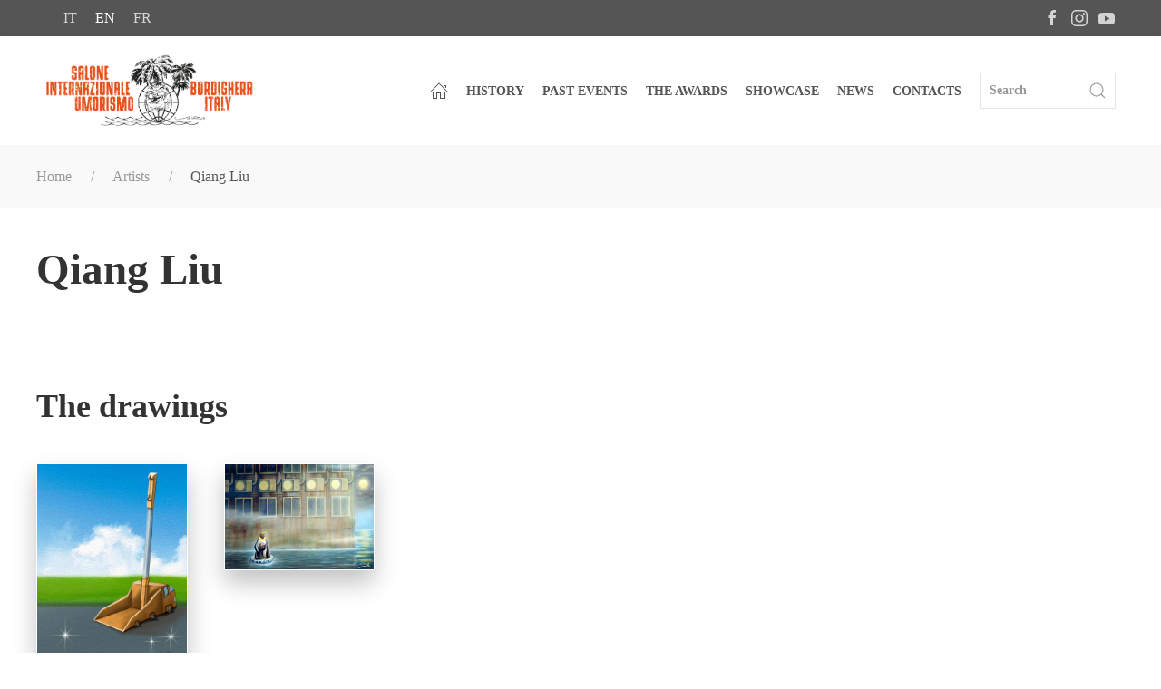

--- FILE ---
content_type: text/html; charset=UTF-8
request_url: https://www.saloneumorismo.com/en/artisti/qiang-liu
body_size: 7128
content:
<!DOCTYPE html>
<html lang="en">

<head>
	<script src='https://acconsento.click/script.js' id='acconsento-script' data-key='EiizLGaI6yLezqt6L4gWZgZohQim9At5nbPySnnZ'></script>
<!-- Global site tag (gtag.js) - Google Analytics -->
<script async src="https://www.googletagmanager.com/gtag/js?id=G-DPRVKDB7VZ"></script>
<script>
window.dataLayer = window.dataLayer || [];

function gtag() {
  dataLayer.push(arguments);
}
gtag('js', new Date());

gtag('config', 'G-DPRVKDB7VZ');
</script>

<meta charset="utf-8">
<meta name="viewport" content="width=device-width, initial-scale=1">
<title>Qiang Liu | Artists | Salone Internazionale dell'Umorismo</title>
<meta name="description" content="" />
<link rel="canonical" href="https://www.saloneumorismo.com/en/artisti/qiang-liu" />
<link rel="alternate" hreflang="it" href="https://www.saloneumorismo.com/it/artisti/qiang-liu" />
<link rel="alternate" hreflang="en" href="https://www.saloneumorismo.com/en/artisti/qiang-liu" />
<link rel="alternate" hreflang="fr" href="https://www.saloneumorismo.com/fr/artisti/qiang-liu" />
<base href="https://www.saloneumorismo.com" />

<link rel="preconnect" href="https://fonts.googleapis.com">
<link rel="preconnect" href="https://fonts.gstatic.com" crossorigin>
<link href="https://fonts.googleapis.com/css2?family=Baskervville:ital@0;1&family=Libre+Baskerville:ital,wght@0,400;0,700;1,400&display=swap" rel="stylesheet">

<!-- UIkit JS -->
	<script src="https://cdn.jsdelivr.net/npm/uikit@3.9.4/dist/js/uikit.min.js"></script>
	<script src="https://cdn.jsdelivr.net/npm/uikit@3.9.4/dist/js/uikit-icons.min.js"></script><!-- UIkit CSS -->
<!--<link rel="stylesheet" href="https://cdn.jsdelivr.net/npm/uikit@3.6.9/dist/css/uikit.min.css" />-->
<link rel="stylesheet" href="css/uikit.css" />
<!--<link rel="stylesheet" href="css/paper.css" />-->
<link rel="stylesheet" href="css/style170523.css" />
<link rel="apple-touch-icon" sizes="180x180" href="/favicon/apple-touch-icon.png">
<link rel="icon" type="image/png" sizes="32x32" href="/favicon/favicon-32x32.png">
<link rel="icon" type="image/png" sizes="16x16" href="/favicon/favicon-16x16.png">
<link rel="manifest" href="/favicon/site.webmanifest">
<link rel="mask-icon" href="/favicon/safari-pinned-tab.svg" color="#777777">
<link rel="shortcut icon" href="/favicon/favicon.ico">
<meta name="msapplication-TileColor" content="#00aba9">
<meta name="msapplication-config" content="/favicon/browserconfig.xml">
<meta name="theme-color" content="#ffffff">

<meta name="facebook-domain-verification" content="km0w8qnck08a5ijpgkkdvkaynfvh9s" />
<!-- Meta Pixel Code -->
<script>
! function(f, b, e, v, n, t, s) {
  if (f.fbq) return;
  n = f.fbq = function() {
  n.callMethod ?
    n.callMethod.apply(n, arguments) : n.queue.push(arguments)
  };
  if (!f._fbq) f._fbq = n;
  n.push = n;
  n.loaded = !0;
  n.version = '2.0';
  n.queue = [];
  t = b.createElement(e);
  t.async = !0;
  t.src = v;
  s = b.getElementsByTagName(e)[0];
  s.parentNode.insertBefore(t, s)
}(window, document, 'script',
  'https://connect.facebook.net/en_US/fbevents.js');
fbq('init', '297886805756042');
fbq('track', 'PageView');
</script>
<noscript><img height="1" width="1" style="display:none" src="https://www.facebook.com/tr?id=297886805756042&ev=PageView&noscript=1" /></noscript>
<!-- End Meta Pixel Code -->

<script src="https://code.jquery.com/jquery-3.6.0.min.js" integrity="sha256-/xUj+3OJU5yExlq6GSYGSHk7tPXikynS7ogEvDej/m4=" crossorigin="anonymous"></script><meta property="og:type" content="article">
<meta property="og:title" content="Qiang Liu">
<meta property="og:url" content="https://www.saloneumorismo.com/en/artisti/qiang-liu">
<meta property="og:image" content="https://www.saloneumorismo.com/files/">
<meta property="og:description" content="">
<meta property="article:author" content="Salone Internazionale dell'Umorismo">
<meta property="article:section" content="https://www.facebook.com/saloneumorismo">


</head>

<body>
	<section class=" uk-section-secondary uk-text-small  my-top-bar">
	<div class="uk-container uk-container-large ">
		<div class="uk-child-width-1-2 uk-text-left@m uk-flex uk-flex-middle" uk-grid>
			<div>
				<ul class="uk-margin-small-left uk-subnav ">
					<li ><a href="https://www.saloneumorismo.com/it/artisti/qiang-liu">it</a></li>
<li class="uk-active"><a href="https://www.saloneumorismo.com/en/artisti/qiang-liu">en</a></li>
<li ><a href="https://www.saloneumorismo.com/fr/artisti/qiang-liu">fr</a></li>
				</ul>
			</div>
			<div>
				<ul class="uk-iconnav uk-flex-right uk-margin-small-right">
					<li> <a href="https://www.facebook.com/saloneumorismo" target="_black" uk-icon="icon: facebook"></a> </li><li> <a href="https://www.instagram.com/saloneumorismo/" target="_black" uk-icon="icon: instagram"></a> </li><li> <a href="https://www.youtube.com/channel/UCRBSfvkjzBr-qthd8ejeurQ" target="_black" uk-icon="icon: youtube"></a> </li>				</ul>

			</div>
		</div>
	</div>
</section>

<section class="uk-section uk-box-shadow-small uk-section-default uk-section-xsmall " uk-sticky>
	<div class="uk-container uk-container-large " id="navbar">
		<nav class="uk-navbar-container uk-navbar-transparent " uk-navbar="dropbar: true">
			<div class="uk-navbar-left">
				<a href="/en" class="uk-navbar-item uk-logo " href="#"><img src="files/logo7.svg" width="231" height="80" class="uk-position-relative" alt="Salone Internazionale dell'Umorismo"></a>
			</div>
			<div class="uk-navbar-right uk-visible@l">

				<ul class="uk-navbar-nav">
					<li ><a href="/en" uk-icon="icon: home"></a></li>
				</ul>


				

				<div class="uk-navbar-item uk-hidden">
					<div><a href="/en/salone-umorismo-2023-mare" class="uk-button uk-button-primary">Event 2023</a></div>
				</div>


				<ul class="uk-navbar-nav">


					<li ><a href="/en/storia">History</a></li>

					<li >
						<a href="/en/eventi">Past events</a>

					</li>

											<li ><a href="/en/premi">The Awards</a>
						</li>
										<li >
						<a href="/en/vetrina">Showcase</a>
					</li>
					<!--	<li ><a href="/en/dicono-di-noi">About us</a></li> -->
					<li ><a href="/en/news">News</a></li>
					<li ><a href="/en/contatti">Contacts</a></li>
				</ul>
				<div class="uk-navbar-item">
					<form class="uk-search uk-search-default  uk-width-small" method="get" action="/en/cerca" id="searchForm">
						<a class="uk-search-icon-flip" id="submitBtn" uk-search-icon></a>
						<input class="uk-search-input" type="search" placeholder="Search" name="q">
					</form>
				</div>
			</div>
			<div class="uk-navbar-right uk-hidden@l">
				<a class="uk-navbar-toggle  uk-margin-small-right" uk-icon="icon: menu; ratio: 1.75" uk-toggle="#offcanvas-flip"></a>
			</div>



	</div>

</section>
<script>
	$(document).ready(function() {
		$("#submitBtn").click(function() {
			$("#searchForm").submit(); // Submit the form
		});
	});
</script>


<div id="offcanvas-flip" uk-offcanvas="flip: true; overlay: true;">
	<div class="uk-offcanvas-bar main-bar ">

		<button class="uk-offcanvas-close" type="button" uk-close></button>
		<div class=" uk-margin-top ">
			<h4>Menù</h4>
		</div>
		<div class="uk-hidden"><a href="/en/salone-umorismo-2023-mare" class="uk-button uk-button-primary uk-width-1-1 uk-margin-medium-bottom">Event 2023</a></div>
		<ul class="uk-nav uk-nav-default mobilenavbar uk-nav-parent-icon" uk-nav>
			<li ><a href="#">Home</a></li>
			


			<li ><a href="/en/storia">History</a></li>
			<li ><a href="#" uk-toggle="target: .toggle-editions; animation: uk-animation-slide-right; queued: true; duration: 500">Past events</a></li>
							<li ><a href="#" uk-toggle="target: .toggle-awards; animation: uk-animation-slide-right; queued: true; duration: 500">The Awards</a></li>
						<li ><a href="/en/vetrina">Showcase</a></li>

			<!--	<li ><a href="/en/dicono-di-noi">About us</a></li> -->
			<li ><a href="/en/news">News</a></li>
			<li ><a href="/en/contatti">Contacts</a></li>
			<li ><a href="/en/cerca">Search</a></li>


		</ul>



		<div class=" uk-background-secondary  toggle-editions uk-position-top" hidden style="padding:20px 40px">

			<a href="" uk-toggle="target: .toggle-editions; animation: uk-animation-slide-right; queued: true; duration: 500" uk-icon="chevron-right" class="uk-float-left "></a>
			<div class=" uk-margin-large-top ">
				<h4>Past events</h4>
			</div>
			<ul class="uk-nav uk-nav-default uk-column-1-3 mobilenavbar">
									<li><a href="en/2024-1-1">2024</a></li>
									<li><a href="en/2023-53nd-edition-of-the-international-exhibition-of-humor">2023</a></li>
									<li><a href="en/2022-la-retrospettiva">2022</a></li>
									<li><a href="en/1999-52nd-edition-of-the-international-exhibition-of-humor">1999</a></li>
									<li><a href="en/1998-51st-edition-of-the-international-exhibition-of-humor">1998</a></li>
									<li><a href="en/1997-50th-edition-of-the-international-exhibition-of-humor">1997</a></li>
									<li><a href="en/1996-49th-edition-of-the-international-exhibition-of-humor">1996</a></li>
									<li><a href="en/1995-48th-edition-of-the-international-exhibition-of-humor">1995</a></li>
									<li><a href="en/1994-47th-edition-of-the-international-exhibition-of-humor">1994</a></li>
									<li><a href="en/1993-46th-edition-of-the-international-exhibition-of-humor">1993</a></li>
									<li><a href="en/1992-45th-edition-of-the-international-exhibition-of-humor">1992</a></li>
									<li><a href="en/1991-44th-edition-of-the-international-exhibition-of-humor">1991</a></li>
									<li><a href="en/1990-43rd-edition-of-the-international-exhibition-of-humor">1990</a></li>
									<li><a href="en/1989-42-edition-of-salone-internazionale-dell-umorismo">1989</a></li>
									<li><a href="en/1988-41-edition-of-salone-internazionale-dell-umorismo">1988</a></li>
									<li><a href="en/1987-40-edition-of-salone-internazionale-dell-umorismo">1987</a></li>
									<li><a href="en/1986-39th-edition-of-the-international-exhibition-of-humor">1986</a></li>
									<li><a href="en/1985-38-edition-of-salone-internazionale-dell-umorismo">1985</a></li>
									<li><a href="en/1984-37-edition-of-salone-internazionale-dell-umorismo">1984</a></li>
									<li><a href="en/1983-36-edition-of-salone-internazionale-dell-umorismo">1983</a></li>
									<li><a href="en/1982-35th-edition-of-the-international-exhibition-of-humor">1982</a></li>
									<li><a href="en/1981-34th-edition-of-the-international-exhibition-of-humor">1981</a></li>
									<li><a href="en/1980-33rd-edition-of-the-international-exhibition-of-humor">1980</a></li>
									<li><a href="en/1979-32nd-edition-of-the-international-exhibition-of-humor">1979</a></li>
									<li><a href="en/1978-31-edizione-del-salone-internazionale-dell-umorismo">1978</a></li>
									<li><a href="en/1977-30th-edition-of-the-international-exhibition-of-humor">1977</a></li>
									<li><a href="en/1976-29th-edition-of-the-international-exhibition-of-humor">1976</a></li>
									<li><a href="en/1975-28th-edition-of-the-international-exhibition-of-humor">1975</a></li>
									<li><a href="en/1974-27th-edition-of-the-international-exhibition-of-humor">1974</a></li>
									<li><a href="en/1973-26th-edition-of-the-international-exhibition-of-humor">1973</a></li>
									<li><a href="en/1972-25th-edition-of-the-international-exhibition-of-humor">1972</a></li>
									<li><a href="en/1971-24-edizione-del-salone-internazionale-dell-umorismo">1971</a></li>
									<li><a href="en/1970-23rd-edition-of-the-international-exhibition-of-humor">1970</a></li>
									<li><a href="en/1969-22nd-edition-of-the-international-exhibition-of-humor">1969</a></li>
									<li><a href="en/1968-21st-edition-of-the-international-exhibition-of-humor">1968</a></li>
									<li><a href="en/1967-20th-edition-of-the-international-exhibition-of-humor">1967</a></li>
									<li><a href="en/1966-19th-edition-of-the-international-exhibition-of-humor">1966</a></li>
									<li><a href="en/1965-18th-edition-of-the-international-exhibition-of-humor">1965</a></li>
									<li><a href="en/1964-17th-edition-of-the-international-exhibition-of-humor">1964</a></li>
									<li><a href="en/1963-16th-edition-of-the-international-exhibition-of-humor">1963</a></li>
									<li><a href="en/1962-15th-edition-of-the-international-exhibition-of-humor">1962</a></li>
									<li><a href="en/1961-14th-edition-of-the-international-exhibition-of-humor">1961</a></li>
									<li><a href="en/1960-13th-edition-of-the-international-exhibition-of-humor">1960</a></li>
									<li><a href="en/1959-12th-edition-of-the-international-exhibition-of-humor">1959</a></li>
									<li><a href="en/1958-11-edizione-del-salone-internazionale-dell-umorismo">1958</a></li>
									<li><a href="en/1947-the-international-exhibition-of-humor-is-born">1947</a></li>
							</ul>

		</div>
		<div class=" uk-background-secondary   toggle-awards uk-position-top" hidden style="padding:20px 40px">

			<a href="" uk-toggle="target: .toggle-awards; animation: uk-animation-slide-right; queued: true; duration: 500" uk-icon="chevron-right" class="uk-float-left "></a>
			<div class=" uk-margin-large-top">
				<h4>The Awards</h4>
			</div>
			<ul class="uk-nav uk-nav-default mobilenavbar">
									<li><a href="en/premi/disegno-umoristico">Humorous drawing</a></li>
									<li><a href="en/premi/letteratura-umoristica">Humorous literature</a></li>
									<li><a href="en/premi/disegno-umoristico-a-tema-fisso">Humorous drawing on a Fixed subjet</a></li>
									<li><a href="en/premi/letteratura-illustrata">Illustrated literature / Graphic novel</a></li>
									<li><a href="en/premi/letteratura-per-ragazzi">Children's literature</a></li>
									<li><a href="en/premi/letteratura-pezzo-inedito">Literature - Unpublished Piece</a></li>
									<li><a href="en/premi/humor-comics">Humor Comics</a></li>
									<li><a href="en/premi/premio-consiglio-d-europa">Council of Europe Award</a></li>
									<li><a href="en/premi/premio-presidenza-della-repubblica">Presidency of the Republic Award</a></li>
									<li><a href="en/premi/city-of-bordighera-award">City of Bordighera Award</a></li>
									<li><a href="en/premi/rama-di-palma-d-oro">Rama of Palme d'Or</a></li>
									<li><a href="en/premi/award-bela-magiarge">Award Bela Magiargè</a></li>
									<li><a href="en/premi/erminio-macario-award-a-life-for-humor">Erminio Macario Award, a life for humor</a></li>
									<li><a href="en/premi/special-jury-prize">Special Jury Prize</a></li>
									<li><a href="en/premi/peynet-soa-award">Peynet  - SOA Award</a></li>
									<li><a href="en/premi/honorable-mention">Honorable Mention</a></li>
									<li><a href="en/premi/io-c-ero-i-was-there-j-y-etais">Io c'ero; I was there; J'y ètais</a></li>
									<li><a href="en/premi/1"></a></li>
							</ul>


		</div>



	</div>

</div>	<section class="uk-section uk-section-xsmall uk-background-muted">
		<div class="uk-container uk-container-large">
			<ul class="uk-breadcrumb">
				<li><a href="https://www.saloneumorismo.com/en">Home</a></li>
<li><a href="/en/artisti">Artists</a></li>
<li><span>Qiang Liu</span></li>
			</ul>
		</div>
	</section>
	<section class="uk-section uk-section-small">
		<div class="uk-container uk-container-large">

			<div class="uk-panel">
								<h1 class="uk-margin-remove-top">Qiang Liu</h1>
								<p class="uk-text-uppercase"></p>
				
			</div>

		</div>
	</section>
			<section class="uk-section uk-section-small uk-background-default">
		<div class="uk-container uk-container-large">

			<h2>The drawings</h2>
			
			<div class=" uk-child-width-1-2  uk-child-width-1-6@m uk-child-width-1-3@s uk-margin-medium-top " uk-lightbox uk-grid="masonry: true" uk-scrollspy="cls: uk-animation-fade; target: div; delay: 100; ">
				
				<div>
					<a data-type="image" href="https://www.saloneumorismo.com/files//1659710954-liu-qiang-2022-3jpg.jpg" data-caption="2022, The Retrospective and "The world of the automobile: yesterday, today and in the future ..."" class="uk-link-muted uk-inline child-shadows-hover"><img src="https://www.saloneumorismo.com/files/1659710954-liu-qiang-2022-3jpg.jpg" alt="" class="border uk-box-shadow-hover-small uk-box-shadow-large"></a>
				</div>
				
				<div>
					<a data-type="image" href="https://www.saloneumorismo.com/files//436_2023.jpg" data-caption="2023, 53nd Edition of the International Exhibition of Humor" class="uk-link-muted uk-inline child-shadows-hover"><img src="https://www.saloneumorismo.com/files/436_2023.jpg" alt="" class="border uk-box-shadow-hover-small uk-box-shadow-large"></a>
				</div>
							</div>
		</div>
	</section>
		<div class=" uk-background-secondary">
	<section class="uk-section uk-section-secondary uk-padding-remove-bottom ">
		<div class="uk-container uk-container-large">

			<div class=" uk-child-width-1-3@m uk-grid-large " uk-grid>



				<div>
					<h5 class="uk-h4">Latest News</h5>
										<a href="https://www.saloneumorismo.com/en/news/2025/09/03/2-1" class="uk-margin-small-bottom  uk-link-toggle uk-display-block"><span class="uk-text-small uk-text-muted">September  3, 2025</span><br></a>
										<a href="https://www.saloneumorismo.com/en/news/2025/03/30/2" class="uk-margin-small-bottom  uk-link-toggle uk-display-block"><span class="uk-text-small uk-text-muted">March 30, 2025</span><br></a>
										<a href="https://www.saloneumorismo.com/en/news/2024/11/06/-1" class="uk-margin-small-bottom  uk-link-toggle uk-display-block"><span class="uk-text-small uk-text-muted">November  6, 2024</span><br></a>
									</div>
				<div>
					<h5 class="uk-h4">Info & Contacts</h5>
					<p class="uk-text-bold">ASSOCIAZIONE SALONE INTERNAZIONALE UMORISMO</p>

										<div class="uk-grid-small" uk-grid>
						<div class="uk-width-auto"><span class="uk-margin-small-right">C.F.</span></div>
						<div class="uk-width-expand">90036520089</div>
					</div>
					
										<div class="uk-grid-small" uk-grid>
						<div class="uk-width-auto"><span uk-icon="icon: mail;" class="uk-margin-small-right"></span></div>
						<div class="uk-width-expand">hello@saloneumorismo.com</div>
					</div>
					<div class="uk-grid-small" uk-grid>
						<div class="uk-width-auto"><span uk-icon="icon: location;" class="uk-margin-small-right"></span></div>
						<div class="uk-width-expand">Via Conca Verde 12<br>
							18012 Bordighera, (IM)
						</div>

					</div>


				</div>

				<div class="uk-inline">
					<h5 class="uk-h4">Follow Us</h5>
					<ul class="uk-subnav uk-margin-top uk-text-emphasis">
						<li> <a href="https://www.facebook.com/saloneumorismo" target="_black" uk-icon="icon: facebook"></a> </li><li> <a href="https://www.instagram.com/saloneumorismo/" target="_black" uk-icon="icon: instagram"></a> </li><li> <a href="https://www.youtube.com/channel/UCRBSfvkjzBr-qthd8ejeurQ" target="_black" uk-icon="icon: youtube"></a> </li>					</ul>
					<div class="uk-text-muted uk-text-small uk-margin-large-top uk-text-italic">
						<p>The works are the intellectual property of the authors, protected by copyright, and are exhibited on the site for the sole purpose of preserving the cultural heritage of the "Salone&rdquo;.</p>					</div>
					<a href="#" class="uk-icon-button uk-position-bottom-right" uk-totop uk-scroll></a>
				</div>
			</div>
		</div>
	</section>

	<hr style="opacity:15%">
	<section class="uk-section uk-section-secondary uk-section-xsmall  ">
	<div class="uk-container uk-container-large">
	<div class="uk-child-width-1-2@m uk-margin-bottom text-xsmall uk-text-uppercase" uk-grid>

				<div>
					<a href="https://acconsento.click/informative/htmlpage/2503/en" target="_blank">Privacy Policy</a> | <a href="https://acconsento.click/cookies/htmlpage/en/2503" target="_blank">Cookie Policy</a> | <a onclick="document.getElementById('acconsento-lock').click()">Privacy Control Panel</a>
				</div>


				<div class="uk-text-right@m">
					<a uk-toggle="target: #ringraziamenti">Ringraziamenti</a> <!-- | <a uk-toggle="target: #credits">Credits</a> -->
				</div>
			</div>


		</div>



	</section>
</div>


<div id="ringraziamenti" class="uk-modal-container" uk-modal>
	<div class="uk-modal-dialog uk-modal-body">
		<button class="uk-modal-close-default" type="button" uk-close></button>
		<center><img src="files/logo6.png" width="248" height="80" alt="Salone Internazionale dell'Umorismo"></center>
		<p>The event could not have lasted for over fifty years without the contribution of numerous "volunteers" and "precepts" who brought enthusiasm and desire to do whatever the task received, with nineteenth-century shifts! From the choice of the drawings, to the preparation of the panels (always the same every year), to the posting with various pins of the hundreds of drawings up to the presence on stage.</p>
<p>We therefore want to thank, in absolutely no order but with equal contributions, all those who come to mind, apologizing if we miss some, but we are ready to fix it!</p>
<p>Sponsors: Agnesi, Olio Calvi, Olio Carli, Pallanca, Martini &amp; Rossi, Atkinsons, Seat - Pagine Gialle, Fiat, Citizen, La Stampa, Radio Montecarlo, etc.</p>
<p>The accommodation activities, Chez Louis, Bar GP, La Vecchia, Mino du Re Dolceacqua, Terme di Pigna, Ristorante Cacciatori Imperia, Hotel Michelin,</p>
<p>Presenters: Luisella Berrino, Cesare Viazzi, Roberto Basso (Rama di Palma d'Oro 1985)</p>
<p>The employees of the Autonomous Tourist Board and of the Municipality of Bordighera</p>	</div>
</div>

<div id="credits" uk-modal>
	<div class="uk-modal-dialog uk-modal-body">
		<button class="uk-modal-close-default" type="button" uk-close></button>

	</div>
</div></body>

</html>